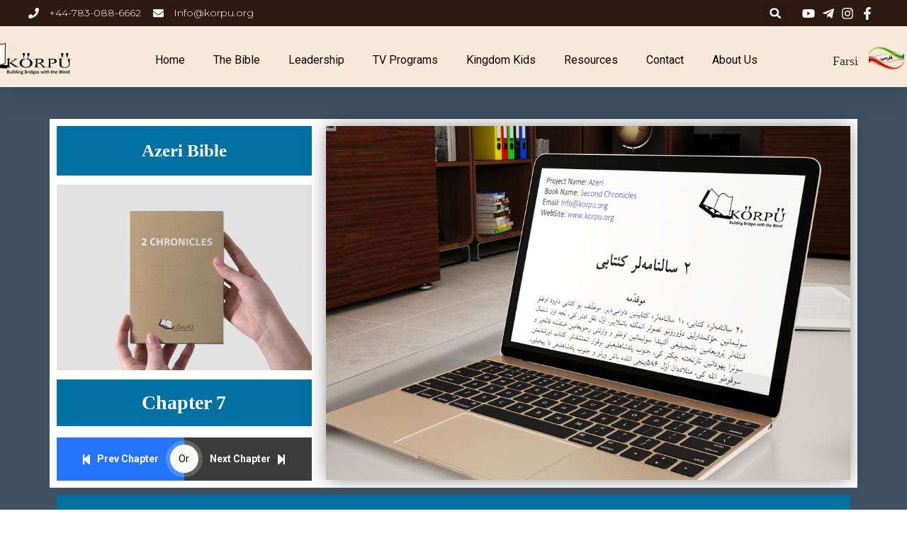

--- FILE ---
content_type: text/css; charset=utf-8
request_url: https://www.korpu.org/wp-content/uploads/elementor/css/post-17751.css?ver=1672897048
body_size: 3052
content:
.elementor-17751 .elementor-element.elementor-element-52487cd .elementor-repeater-item-bcc76e1.jet-parallax-section__layout .jet-parallax-section__image{background-size:auto;}.elementor-17751 .elementor-element.elementor-element-26d5e7e{--spacer-size:25px;}.elementor-17751 .elementor-element.elementor-element-52487cd:not(.elementor-motion-effects-element-type-background), .elementor-17751 .elementor-element.elementor-element-52487cd > .elementor-motion-effects-container > .elementor-motion-effects-layer{background-color:#3E5062;}.elementor-17751 .elementor-element.elementor-element-52487cd{transition:background 0.3s, border 0.3s, border-radius 0.3s, box-shadow 0.3s;}.elementor-17751 .elementor-element.elementor-element-52487cd > .elementor-background-overlay{transition:background 0.3s, border-radius 0.3s, opacity 0.3s;}.elementor-17751 .elementor-element.elementor-element-a88f39b .elementor-repeater-item-9e22d1b.jet-parallax-section__layout .jet-parallax-section__image{background-size:auto;}.elementor-17751 .elementor-element.elementor-element-063baac:not(.elementor-motion-effects-element-type-background) > .elementor-widget-wrap, .elementor-17751 .elementor-element.elementor-element-063baac > .elementor-widget-wrap > .elementor-motion-effects-container > .elementor-motion-effects-layer{background-color:#FFFFFF;}.elementor-17751 .elementor-element.elementor-element-063baac > .elementor-element-populated{transition:background 0.3s, border 0.3s, border-radius 0.3s, box-shadow 0.3s;}.elementor-17751 .elementor-element.elementor-element-063baac > .elementor-element-populated > .elementor-background-overlay{transition:background 0.3s, border-radius 0.3s, opacity 0.3s;}.elementor-17751 .elementor-element.elementor-element-b5e4dbc .jet-button__instance{width:658px;height:70px;margin:0px 0px 0px 0px;border-radius:0px 0px 0px 0px;}.elementor-17751 .elementor-element.elementor-element-b5e4dbc .jet-button__container{justify-content:center;}.elementor-17751 .elementor-element.elementor-element-b5e4dbc .jet-button__plane-normal{background-color:#0071A2;}.elementor-17751 .elementor-element.elementor-element-b5e4dbc .jet-button__state-normal .jet-button__label{text-align:left;}.elementor-17751 .elementor-element.elementor-element-b5e4dbc .jet-button__state-hover .jet-button__label{text-align:left;}.elementor-17751 .elementor-element.elementor-element-b5e4dbc  .jet-button__state-normal .jet-button__label{font-family:"Times New Roman", Sans-serif;font-size:25px;font-weight:800;}.elementor-17751 .elementor-element.elementor-element-1eb3c0b img{filter:brightness( 100% ) contrast( 100% ) saturate( 100% ) blur( 0px ) hue-rotate( 0deg );}.elementor-17751 .elementor-element.elementor-element-1eb3c0b > .elementor-widget-container{margin:-7px 0px -23px 0px;padding:0px 0px 0px 0px;}.elementor-17751 .elementor-element.elementor-element-cd8464c .elementor-repeater-item-1650d7f.jet-parallax-section__layout .jet-parallax-section__image{background-size:auto;}.elementor-17751 .elementor-element.elementor-element-6f2b819{text-align:center;}.elementor-17751 .elementor-element.elementor-element-6f2b819 .elementor-heading-title{color:#FFFFFF;font-family:"Times New Roman", Sans-serif;font-weight:800;}.elementor-17751 .elementor-element.elementor-element-cd8464c:not(.elementor-motion-effects-element-type-background), .elementor-17751 .elementor-element.elementor-element-cd8464c > .elementor-motion-effects-container > .elementor-motion-effects-layer{background-color:#0071A2;}.elementor-17751 .elementor-element.elementor-element-cd8464c, .elementor-17751 .elementor-element.elementor-element-cd8464c > .elementor-background-overlay{border-radius:0px 0px 0px 0px;}.elementor-17751 .elementor-element.elementor-element-cd8464c{transition:background 0.3s, border 0.3s, border-radius 0.3s, box-shadow 0.3s;margin-top:16px;margin-bottom:16px;padding:9px 9px 9px 9px;z-index:0;}.elementor-17751 .elementor-element.elementor-element-cd8464c > .elementor-background-overlay{transition:background 0.3s, border-radius 0.3s, opacity 0.3s;}.elementor-17751 .elementor-element.elementor-element-ef7eef0 .ekit_double_button{width:100%;}.elementor-17751 .elementor-element.elementor-element-ef7eef0 .ekit-double-btn.ekit-double-btn-one > i{padding-right:8px;}.elementor-17751 .elementor-element.elementor-element-ef7eef0 .ekit-double-btn.ekit-double-btn-one > svg{margin-right:8px;}.elementor-17751 .elementor-element.elementor-element-ef7eef0 .ekit-double-btn.ekit-double-btn-two > i{padding-left:8px;}.elementor-17751 .elementor-element.elementor-element-ef7eef0 .ekit-double-btn.ekit-double-btn-two > svg{margin-left:8px;}.elementor-17751 .elementor-element.elementor-element-ef7eef0 .ekit-double-btn.ekit-double-btn-one{color:#ffffff;}.elementor-17751 .elementor-element.elementor-element-ef7eef0 .ekit-double-btn.ekit-double-btn-one svg path{stroke:#ffffff;fill:#ffffff;}.elementor-17751 .elementor-element.elementor-element-ef7eef0 .ekit-double-btn.ekit-double-btn-one:hover{color:#ffffff;}.elementor-17751 .elementor-element.elementor-element-ef7eef0 .ekit-double-btn.ekit-double-btn-one:hover svg path{stroke:#ffffff;fill:#ffffff;}.elementor-17751 .elementor-element.elementor-element-ef7eef0 .ekit-double-btn.ekit-double-btn-two{color:#ffffff;}.elementor-17751 .elementor-element.elementor-element-ef7eef0 .ekit-double-btn.ekit-double-btn-two svg path{stroke:#ffffff;fill:#ffffff;}.elementor-17751 .elementor-element.elementor-element-ef7eef0 .ekit-double-btn.ekit-double-btn-two:hover{color:#ffffff;}.elementor-17751 .elementor-element.elementor-element-ef7eef0 .ekit-double-btn.ekit-double-btn-two:hover svg path{stroke:#ffffff;fill:#ffffff;}.elementor-17751 .elementor-element.elementor-element-ef7eef0 .ekit-wid-con .ekit_button_middle_text{color:#000000;width:40px;height:40px;}.elementor-17751 .elementor-element.elementor-element-ef7eef0 > .elementor-widget-container{margin:0px 0px 0px 0px;padding:0px 0px 0px 0px;}.elementor-17751 .elementor-element.elementor-element-5983897:not(.elementor-motion-effects-element-type-background) > .elementor-widget-wrap, .elementor-17751 .elementor-element.elementor-element-5983897 > .elementor-widget-wrap > .elementor-motion-effects-container > .elementor-motion-effects-layer{background-color:#FFFFFF;}.elementor-17751 .elementor-element.elementor-element-5983897 > .elementor-element-populated{transition:background 0.3s, border 0.3s, border-radius 0.3s, box-shadow 0.3s;}.elementor-17751 .elementor-element.elementor-element-5983897 > .elementor-element-populated > .elementor-background-overlay{transition:background 0.3s, border-radius 0.3s, opacity 0.3s;}.elementor-17751 .elementor-element.elementor-element-c292fa5 img{height:500px;box-shadow:0px 0px 27px -3px rgba(0,0,0,0.5);}.elementor-17751 .elementor-element.elementor-element-a88f39b:not(.elementor-motion-effects-element-type-background), .elementor-17751 .elementor-element.elementor-element-a88f39b > .elementor-motion-effects-container > .elementor-motion-effects-layer{background-color:#3E5062;}.elementor-17751 .elementor-element.elementor-element-a88f39b{transition:background 0.3s, border 0.3s, border-radius 0.3s, box-shadow 0.3s;margin-top:0px;margin-bottom:0px;}.elementor-17751 .elementor-element.elementor-element-a88f39b > .elementor-background-overlay{transition:background 0.3s, border-radius 0.3s, opacity 0.3s;}.elementor-17751 .elementor-element.elementor-element-63103b1 .elementor-repeater-item-3f44f2c.jet-parallax-section__layout .jet-parallax-section__image{background-size:auto;}.elementor-17751 .elementor-element.elementor-element-bee4df4 .jet-audio .mejs-playpause-button > button{font-size:22px;color:#FBF9F9;background-color:#0071A1;}.elementor-17751 .elementor-element.elementor-element-bee4df4 > .elementor-widget-container{margin:0px 0px 0px 0px;padding:17px 13px 17px -0px;background-color:#0071A1;}.elementor-17751 .elementor-element.elementor-element-63103b1:not(.elementor-motion-effects-element-type-background), .elementor-17751 .elementor-element.elementor-element-63103b1 > .elementor-motion-effects-container > .elementor-motion-effects-layer{background-color:#3E5062;}.elementor-17751 .elementor-element.elementor-element-63103b1{transition:background 0.3s, border 0.3s, border-radius 0.3s, box-shadow 0.3s;}.elementor-17751 .elementor-element.elementor-element-63103b1 > .elementor-background-overlay{transition:background 0.3s, border-radius 0.3s, opacity 0.3s;}.elementor-17751 .elementor-element.elementor-element-7bbfbec .elementor-repeater-item-5c6964d.jet-parallax-section__layout .jet-parallax-section__image{background-size:auto;}.elementor-17751 .elementor-element.elementor-element-67ac47d > .elementor-element-populated{margin:0px 0px 0px 0px;--e-column-margin-right:0px;--e-column-margin-left:0px;}.elementor-17751 .elementor-element.elementor-element-c50b021 .eael-creative-button-icon-right{margin-left:19px;}.elementor-17751 .elementor-element.elementor-element-c50b021 .eael-creative-button-icon-left{margin-right:19px;}.elementor-17751 .elementor-element.elementor-element-c50b021 .eael-creative-button--shikoba i{left:19%;}.elementor-17751 .elementor-element.elementor-element-c50b021 .eael-creative-button i{color:#ffffff;font-size:26px;}.elementor-17751 .elementor-element.elementor-element-c50b021 .eael-creative-button .creative-button-inner svg{fill:#ffffff;}.elementor-17751 .elementor-element.elementor-element-c50b021 .eael-creative-button{color:#FFFFFF;border-radius:0px;width:359px;}.elementor-17751 .elementor-element.elementor-element-c50b021 .eael-creative-button svg{fill:#FFFFFF;width:26px;height:26px;}.elementor-17751 .elementor-element.elementor-element-c50b021 .eael-creative-button.eael-creative-button--tamaya::before{color:#FFFFFF;}.elementor-17751 .elementor-element.elementor-element-c50b021 .eael-creative-button.eael-creative-button--tamaya::after{color:#FFFFFF;}
						.elementor-17751 .elementor-element.elementor-element-c50b021 .eael-creative-button,
						.elementor-17751 .elementor-element.elementor-element-c50b021 .eael-creative-button.eael-creative-button--ujarak:hover,
						.elementor-17751 .elementor-element.elementor-element-c50b021 .eael-creative-button.eael-creative-button--wayra:hover,
						.elementor-17751 .elementor-element.elementor-element-c50b021 .eael-creative-button.eael-creative-button--tamaya::before,
						.elementor-17751 .elementor-element.elementor-element-c50b021 .eael-creative-button.eael-creative-button--tamaya::after
					{background-color:transparent;background-image:linear-gradient(180deg, #0071A2 0%, #990C50EB 100%);}.elementor-17751 .elementor-element.elementor-element-c50b021 .eael-creative-button::before{border-radius:0px;}.elementor-17751 .elementor-element.elementor-element-c50b021 .eael-creative-button::after{border-radius:0px;}.elementor-17751 .elementor-element.elementor-element-c50b021 .eael-creative-button:hover i{color:#ffffff;}.elementor-17751 .elementor-element.elementor-element-c50b021 .eael-creative-button:hover .creative-button-inner svg{fill:#ffffff;}.elementor-17751 .elementor-element.elementor-element-c50b021 .eael-creative-button:hover .cretive-button-text{color:#ffffff;}.elementor-17751 .elementor-element.elementor-element-c50b021 .eael-creative-button.eael-creative-button--winona::after{color:#ffffff;}.elementor-17751 .elementor-element.elementor-element-c50b021 .eael-creative-button.eael-creative-button--rayen:hover::before{color:#ffffff;}.elementor-17751 .elementor-element.elementor-element-c50b021 > .elementor-widget-container{margin:0px 0px 0px 0px;padding:0px 0px 0px 0px;}.elementor-17751 .elementor-element.elementor-element-142ec60 .eael-creative-button-icon-right{margin-left:19px;}.elementor-17751 .elementor-element.elementor-element-142ec60 .eael-creative-button-icon-left{margin-right:19px;}.elementor-17751 .elementor-element.elementor-element-142ec60 .eael-creative-button--shikoba i{left:19%;}.elementor-17751 .elementor-element.elementor-element-142ec60 .eael-creative-button i{color:#ffffff;font-size:26px;}.elementor-17751 .elementor-element.elementor-element-142ec60 .eael-creative-button .creative-button-inner svg{fill:#ffffff;}.elementor-17751 .elementor-element.elementor-element-142ec60 .eael-creative-button{color:#FFFFFF;border-radius:0px;width:359px;}.elementor-17751 .elementor-element.elementor-element-142ec60 .eael-creative-button svg{fill:#FFFFFF;width:26px;height:26px;}.elementor-17751 .elementor-element.elementor-element-142ec60 .eael-creative-button.eael-creative-button--tamaya::before{color:#FFFFFF;}.elementor-17751 .elementor-element.elementor-element-142ec60 .eael-creative-button.eael-creative-button--tamaya::after{color:#FFFFFF;}
						.elementor-17751 .elementor-element.elementor-element-142ec60 .eael-creative-button,
						.elementor-17751 .elementor-element.elementor-element-142ec60 .eael-creative-button.eael-creative-button--ujarak:hover,
						.elementor-17751 .elementor-element.elementor-element-142ec60 .eael-creative-button.eael-creative-button--wayra:hover,
						.elementor-17751 .elementor-element.elementor-element-142ec60 .eael-creative-button.eael-creative-button--tamaya::before,
						.elementor-17751 .elementor-element.elementor-element-142ec60 .eael-creative-button.eael-creative-button--tamaya::after
					{background-color:transparent;background-image:linear-gradient(180deg, #0071A2 0%, #990C50EB 100%);}.elementor-17751 .elementor-element.elementor-element-142ec60 .eael-creative-button::before{border-radius:0px;}.elementor-17751 .elementor-element.elementor-element-142ec60 .eael-creative-button::after{border-radius:0px;}.elementor-17751 .elementor-element.elementor-element-142ec60 .eael-creative-button:hover i{color:#ffffff;}.elementor-17751 .elementor-element.elementor-element-142ec60 .eael-creative-button:hover .creative-button-inner svg{fill:#ffffff;}.elementor-17751 .elementor-element.elementor-element-142ec60 .eael-creative-button:hover .cretive-button-text{color:#ffffff;}.elementor-17751 .elementor-element.elementor-element-142ec60 .eael-creative-button.eael-creative-button--winona::after{color:#ffffff;}.elementor-17751 .elementor-element.elementor-element-142ec60 .eael-creative-button.eael-creative-button--rayen:hover::before{color:#ffffff;}.elementor-17751 .elementor-element.elementor-element-142ec60 > .elementor-widget-container{margin:0px 0px 0px 0px;padding:0px 0px 0px 0px;}.elementor-17751 .elementor-element.elementor-element-540abd6 .elementor-cta__content{text-align:center;}.elementor-17751 .elementor-element.elementor-element-540abd6 .elementor-cta__bg-wrapper{min-height:222px;}.elementor-17751 .elementor-element.elementor-element-540abd6 .elementor-cta__button:hover{background-color:#F6E9D9;}.elementor-17751 .elementor-element.elementor-element-540abd6 .elementor-cta .elementor-cta__bg, .elementor-17751 .elementor-element.elementor-element-540abd6 .elementor-cta .elementor-cta__bg-overlay{transition-duration:1500ms;}.elementor-17751 .elementor-element.elementor-element-540abd6 > .elementor-widget-container{margin:0px 0px 0px 0px;padding:0px 0px 0px 0px;}.elementor-17751 .elementor-element.elementor-element-9408da7 .embedpress-document-embed iframe{width:750px !important;max-width:100%;height:601px;}.elementor-17751 .elementor-element.elementor-element-9408da7 .embedpress-document-embed .pdfobject-container{width:750px !important;max-width:100%;height:601px;}.elementor-17751 .elementor-element.elementor-element-9408da7 .embedpress-document-embed{width:750px !important;max-width:100%;}.elementor-17751 .elementor-element.elementor-element-9408da7{height:601px;}.elementor-17751 .elementor-element.elementor-element-9408da7 > .elementor-widget-container{margin:0px 0px 0px 0px;padding:0px 0px 0px 0px;}.elementor-17751 .elementor-element.elementor-element-7bbfbec:not(.elementor-motion-effects-element-type-background), .elementor-17751 .elementor-element.elementor-element-7bbfbec > .elementor-motion-effects-container > .elementor-motion-effects-layer{background-color:#3E5062;}.elementor-17751 .elementor-element.elementor-element-7bbfbec{transition:background 0.3s, border 0.3s, border-radius 0.3s, box-shadow 0.3s;}.elementor-17751 .elementor-element.elementor-element-7bbfbec > .elementor-background-overlay{transition:background 0.3s, border-radius 0.3s, opacity 0.3s;}.elementor-17751 .elementor-element.elementor-element-f2c04d7 .elementor-repeater-item-a54d3ca.jet-parallax-section__layout .jet-parallax-section__image{background-size:auto;}.elementor-17751 .elementor-element.elementor-element-e43ab03{--alignment:center;--grid-side-margin:10px;--grid-column-gap:10px;--grid-row-gap:10px;--grid-bottom-margin:10px;}.elementor-17751 .elementor-element.elementor-element-e43ab03 > .elementor-widget-container{margin:15px 0px 15px 0px;}.elementor-17751 .elementor-element.elementor-element-f2c04d7:not(.elementor-motion-effects-element-type-background), .elementor-17751 .elementor-element.elementor-element-f2c04d7 > .elementor-motion-effects-container > .elementor-motion-effects-layer{background-color:#3E5062;}.elementor-17751 .elementor-element.elementor-element-f2c04d7{transition:background 0.3s, border 0.3s, border-radius 0.3s, box-shadow 0.3s;margin-top:0px;margin-bottom:0px;padding:15px 0px 15px 0px;}.elementor-17751 .elementor-element.elementor-element-f2c04d7 > .elementor-background-overlay{transition:background 0.3s, border-radius 0.3s, opacity 0.3s;}.elementor-17751 .elementor-element.elementor-element-8c7bbd0 .elementor-repeater-item-a9e185e.jet-parallax-section__layout .jet-parallax-section__image{background-size:auto;}.elementor-17751 .elementor-element.elementor-element-f6bfe4f{text-align:center;}.elementor-17751 .elementor-element.elementor-element-f6bfe4f .elementor-heading-title{color:#FFFFFF;font-family:"Playfair Display", Sans-serif;font-size:70px;font-weight:700;}.elementor-17751 .elementor-element.elementor-element-f6bfe4f > .elementor-widget-container{margin:0px 0px 65px 0px;padding:0px 0px 0px 0px;}.elementor-17751 .elementor-element.elementor-element-64af192{text-align:center;color:#FFFFFF;font-family:"Lora", Sans-serif;font-size:25px;font-weight:400;line-height:1.4em;}.elementor-17751 .elementor-element.elementor-element-64af192 > .elementor-widget-container{margin:0px 0px 56px 0px;}.elementor-17751 .elementor-element.elementor-element-8c7bbd0:not(.elementor-motion-effects-element-type-background), .elementor-17751 .elementor-element.elementor-element-8c7bbd0 > .elementor-motion-effects-container > .elementor-motion-effects-layer{background-image:url("https://korpu.org/wp-content/uploads/2020/11/detail-of-colored-mosaic-and-textured-ceiling-at-shah-mosque-in-isfahan-iran.jpg");background-position:-199px -269px;}.elementor-17751 .elementor-element.elementor-element-8c7bbd0 > .elementor-background-overlay{background-color:rgba(35, 21, 21, 0.81);opacity:0.91;transition:background 0.3s, border-radius 0.3s, opacity 0.3s;}.elementor-17751 .elementor-element.elementor-element-8c7bbd0{transition:background 0.3s, border 0.3s, border-radius 0.3s, box-shadow 0.3s;padding:80px 20px 80px 20px;}.elementor-17751 .elementor-element.elementor-element-a4ac8eb .elementor-repeater-item-a4b1d60.jet-parallax-section__layout .jet-parallax-section__image{background-size:auto;}.elementor-17751 .elementor-element.elementor-element-3c53a3c{text-align:left;}.elementor-17751 .elementor-element.elementor-element-3c53a3c .elementor-heading-title{color:#FFFFFF;font-size:14px;font-weight:600;}.elementor-17751 .elementor-element.elementor-element-3c53a3c > .elementor-widget-container{margin:0px 15px 0px 0px;}.elementor-17751 .elementor-element.elementor-element-a96bc5d{text-align:left;}.elementor-17751 .elementor-element.elementor-element-a96bc5d .elementor-heading-title{color:#BBBBBB;font-size:12px;font-weight:400;line-height:22px;}.elementor-17751 .elementor-element.elementor-element-a96bc5d > .elementor-widget-container{margin:0px 15px 0px 0px;}.elementor-17751 .elementor-element.elementor-element-a66c786{text-align:left;}.elementor-17751 .elementor-element.elementor-element-a66c786 .elementor-heading-title{color:#BBBBBB;font-size:12px;font-weight:400;line-height:22px;}.elementor-17751 .elementor-element.elementor-element-a66c786 > .elementor-widget-container{margin:-15px 0px 0px 0px;}.elementor-17751 .elementor-element.elementor-element-3679987{text-align:left;}.elementor-17751 .elementor-element.elementor-element-3679987 .elementor-heading-title{color:#BBBBBB;font-size:12px;font-weight:400;line-height:22px;}.elementor-17751 .elementor-element.elementor-element-3679987 > .elementor-widget-container{margin:-15px 0px 0px 0px;}.elementor-17751 .elementor-element.elementor-element-eb3365e{text-align:left;}.elementor-17751 .elementor-element.elementor-element-eb3365e .elementor-heading-title{color:#FFFFFF;font-size:14px;font-weight:600;}.elementor-17751 .elementor-element.elementor-element-eb3365e > .elementor-widget-container{margin:0px 15px 0px 0px;}.elementor-17751 .elementor-element.elementor-element-3b0295f{text-align:left;}.elementor-17751 .elementor-element.elementor-element-3b0295f .elementor-heading-title{color:#BBBBBB;font-size:12px;font-weight:400;line-height:22px;}.elementor-17751 .elementor-element.elementor-element-3b0295f > .elementor-widget-container{margin:0px 15px 0px 0px;}.elementor-17751 .elementor-element.elementor-element-4829f1d{text-align:left;}.elementor-17751 .elementor-element.elementor-element-4829f1d .elementor-heading-title{color:#FFFFFF;font-size:14px;font-weight:600;}.elementor-17751 .elementor-element.elementor-element-4829f1d > .elementor-widget-container{margin:0px 15px 0px 0px;}.elementor-17751 .elementor-element.elementor-element-5b3a811{text-align:left;}.elementor-17751 .elementor-element.elementor-element-5b3a811 .elementor-heading-title{color:#BBBBBB;font-size:12px;font-weight:400;line-height:22px;}.elementor-17751 .elementor-element.elementor-element-5b3a811 > .elementor-widget-container{margin:0px 15px 0px 0px;}.elementor-17751 .elementor-element.elementor-element-ebc153f{text-align:left;}.elementor-17751 .elementor-element.elementor-element-ebc153f .elementor-heading-title{color:#BBBBBB;font-size:12px;font-weight:400;line-height:22px;}.elementor-17751 .elementor-element.elementor-element-ebc153f > .elementor-widget-container{margin:-15px 0px 0px 0px;}.elementor-17751 .elementor-element.elementor-element-b56f900{text-align:left;}.elementor-17751 .elementor-element.elementor-element-b56f900 .elementor-heading-title{color:#BBBBBB;font-size:12px;font-weight:400;line-height:22px;}.elementor-17751 .elementor-element.elementor-element-b56f900 > .elementor-widget-container{margin:-15px 0px 0px 0px;}.elementor-17751 .elementor-element.elementor-element-09660ea{text-align:left;}.elementor-17751 .elementor-element.elementor-element-09660ea .elementor-heading-title{color:#BBBBBB;font-size:12px;font-weight:400;line-height:22px;}.elementor-17751 .elementor-element.elementor-element-09660ea > .elementor-widget-container{margin:-15px 0px 0px 0px;}.elementor-17751 .elementor-element.elementor-element-042d917{text-align:left;}.elementor-17751 .elementor-element.elementor-element-042d917 .elementor-heading-title{color:#BBBBBB;font-size:12px;font-weight:400;line-height:22px;}.elementor-17751 .elementor-element.elementor-element-042d917 > .elementor-widget-container{margin:-15px 0px 0px 0px;}.elementor-17751 .elementor-element.elementor-element-52eaead{text-align:left;}.elementor-17751 .elementor-element.elementor-element-52eaead .elementor-heading-title{color:#FFFFFF;font-size:14px;font-weight:600;}.elementor-17751 .elementor-element.elementor-element-52eaead > .elementor-widget-container{margin:0px 15px 0px 0px;}.elementor-17751 .elementor-element.elementor-element-2ebbd88{--grid-template-columns:repeat(0, auto);--icon-size:10px;--grid-column-gap:5px;--grid-row-gap:0px;}.elementor-17751 .elementor-element.elementor-element-2ebbd88 .elementor-widget-container{text-align:left;}.elementor-17751 .elementor-element.elementor-element-2ebbd88 .elementor-social-icon{background-color:#FFFFFF;--icon-padding:1.1em;border-style:solid;border-width:2px 2px 2px 2px;border-color:#FFFFFF;}.elementor-17751 .elementor-element.elementor-element-2ebbd88 .elementor-social-icon i{color:#000000;}.elementor-17751 .elementor-element.elementor-element-2ebbd88 .elementor-social-icon svg{fill:#000000;}.elementor-17751 .elementor-element.elementor-element-2ebbd88 .elementor-social-icon:hover{background-color:#000000;}.elementor-17751 .elementor-element.elementor-element-2ebbd88 .elementor-social-icon:hover i{color:#FFFFFF;}.elementor-17751 .elementor-element.elementor-element-2ebbd88 .elementor-social-icon:hover svg{fill:#FFFFFF;}.elementor-17751 .elementor-element.elementor-element-2ebbd88 > .elementor-widget-container{margin:0px 0px 0px 0px;}.elementor-17751 .elementor-element.elementor-element-a4ac8eb:not(.elementor-motion-effects-element-type-background), .elementor-17751 .elementor-element.elementor-element-a4ac8eb > .elementor-motion-effects-container > .elementor-motion-effects-layer{background-color:#2B2B2B;}.elementor-17751 .elementor-element.elementor-element-a4ac8eb{transition:background 0.3s, border 0.3s, border-radius 0.3s, box-shadow 0.3s;margin-top:-30px;margin-bottom:-50px;padding:40px 0px 40px 0px;}.elementor-17751 .elementor-element.elementor-element-a4ac8eb > .elementor-background-overlay{transition:background 0.3s, border-radius 0.3s, opacity 0.3s;}.elementor-17751 .elementor-element.elementor-element-a174d90 .elementor-repeater-item-ae98f7d.jet-parallax-section__layout .jet-parallax-section__image{background-size:auto;}.elementor-17751 .elementor-element.elementor-element-37f58431{color:#ffffff;font-family:"Poppins", Sans-serif;font-size:0.75em;}.elementor-17751 .elementor-element.elementor-element-532b1e24 .elementor-button{font-family:"Nunito", Sans-serif;font-size:1.1em;font-weight:400;line-height:1.3em;fill:#ffab00;color:#ffab00;background-color:rgba(255,171,0,0);border-style:solid;border-width:2px 2px 2px 2px;border-color:#ffab00;border-radius:0px 0px 0px 0px;padding:5px 8px 5px 8px;}.elementor-17751 .elementor-element.elementor-element-532b1e24 .elementor-button:hover, .elementor-17751 .elementor-element.elementor-element-532b1e24 .elementor-button:focus{color:#ffffff;background-color:#ffab00;border-color:#ffab00;}.elementor-17751 .elementor-element.elementor-element-532b1e24 .elementor-button:hover svg, .elementor-17751 .elementor-element.elementor-element-532b1e24 .elementor-button:focus svg{fill:#ffffff;}.elementor-17751 .elementor-element.elementor-element-a174d90:not(.elementor-motion-effects-element-type-background), .elementor-17751 .elementor-element.elementor-element-a174d90 > .elementor-motion-effects-container > .elementor-motion-effects-layer{background-color:#282828;}.elementor-17751 .elementor-element.elementor-element-a174d90{transition:background 0.3s, border 0.3s, border-radius 0.3s, box-shadow 0.3s;padding:10px 0px 10px 0px;}.elementor-17751 .elementor-element.elementor-element-a174d90 > .elementor-background-overlay{transition:background 0.3s, border-radius 0.3s, opacity 0.3s;}@media(max-width:1024px) and (min-width:768px){.elementor-17751 .elementor-element.elementor-element-7ee4f83{width:50%;}.elementor-17751 .elementor-element.elementor-element-2c05a97{width:50%;}.elementor-17751 .elementor-element.elementor-element-998eaa9{width:50%;}.elementor-17751 .elementor-element.elementor-element-3aabc66{width:50%;}}@media(max-width:1024px){.elementor-17751 .elementor-element.elementor-element-ef7eef0 .ekit_double_button{width:80%;} .elementor-17751 .elementor-element.elementor-element-e43ab03{--grid-side-margin:10px;--grid-column-gap:10px;--grid-row-gap:10px;--grid-bottom-margin:10px;}.elementor-17751 .elementor-element.elementor-element-f6bfe4f .elementor-heading-title{font-size:50px;}.elementor-17751 .elementor-element.elementor-element-64af192{font-size:20px;}.elementor-17751 .elementor-element.elementor-element-8c7bbd0:not(.elementor-motion-effects-element-type-background), .elementor-17751 .elementor-element.elementor-element-8c7bbd0 > .elementor-motion-effects-container > .elementor-motion-effects-layer{background-position:0px 0px;}.elementor-17751 .elementor-element.elementor-element-2ebbd88 > .elementor-widget-container{margin:0px 0px 0px 0px;padding:0px 0px 0px 0px;}}@media(max-width:767px){.elementor-17751 .elementor-element.elementor-element-ef7eef0 .ekit_double_button{width:100%;} .elementor-17751 .elementor-element.elementor-element-e43ab03{--grid-side-margin:10px;--grid-column-gap:10px;--grid-row-gap:10px;--grid-bottom-margin:10px;}.elementor-17751 .elementor-element.elementor-element-f6bfe4f .elementor-heading-title{font-size:40px;}.elementor-17751 .elementor-element.elementor-element-64af192{font-size:16px;}.elementor-17751 .elementor-element.elementor-element-8c7bbd0:not(.elementor-motion-effects-element-type-background), .elementor-17751 .elementor-element.elementor-element-8c7bbd0 > .elementor-motion-effects-container > .elementor-motion-effects-layer{background-position:0px 0px;}.elementor-17751 .elementor-element.elementor-element-2ebbd88 > .elementor-widget-container{margin:0px 0px 10px 0px;}.elementor-17751 .elementor-element.elementor-element-a4ac8eb{margin-top:0px;margin-bottom:0px;padding:0px 0px 0px 0px;}.elementor-17751 .elementor-element.elementor-element-37f58431{text-align:center;}}

--- FILE ---
content_type: text/css; charset=utf-8
request_url: https://www.korpu.org/wp-content/cache/min/1/wp-content/plugins/wp-file-download/app/includes/elementor/assets/css/elementor.widgets.css?ver=1746602161
body_size: 1051
content:
#elementor-controls div.elementor-control.elementor-control-wpfd_choose_file{position:relative;padding:20px;margin-top:-10px}#elementor-controls div.elementor-control.elementor-control-wpfd_choose_file .wpfdelementorlaunch{font-size:12px;color:#006b9b;border:1px solid #006b9b;background:#fff;vertical-align:top;padding:2px 5px;float:right;border-radius:3px;position:absolute;transform:translateY(-50%);top:50%;right:20px}#elementor-controls div.elementor-control.elementor-control-wpfd_choose_file .wpfdelementorlaunch:hover{background:#006b9b;color:#fff}#elementor-controls div.elementor-control.elementor-control-wpfd_choose_file .wpfdelementorlaunch:hover span.wpfd-choose-file-button:before{background-image:url(../../../../../../../../../../../plugins/wp-file-download/app/admin/assets/images/wpfd_choose_file_icon_hover.svg)}#elementor-controls div.elementor-control.elementor-control-wpfd_choose_file .wpfdelementorlaunch span.wpfd-choose-file-button:before{content:"";display:block;background-image:url(../../../../../../../../../../../plugins/wp-file-download/app/admin/assets/images/wpfd_choose_file_icon.svg);width:auto;height:auto;min-width:20px;min-height:20px;background-size:20px;background-repeat:no-repeat;background-position:center}#elementor-controls div.elementor-control.elementor-control-wpfd_choose_file span.title{vertical-align:baseline;display:inline;line-height:20px;margin:0 0 0 2px}#elementor-controls div.elementor-control.elementor-control-wpfd_choose_category{position:relative;padding:20px;margin-top:-10px}#elementor-controls div.elementor-control.elementor-control-wpfd_choose_category .wpfdcategorylaunch{font-size:12px;color:#006b9b;border:1px solid #006b9b;background:#fff;vertical-align:top;padding:2px 5px;float:right;border-radius:3px;position:absolute;transform:translateY(-50%);top:50%;right:20px}#elementor-controls div.elementor-control.elementor-control-wpfd_choose_category .wpfdcategorylaunch:hover{background:#006b9b;color:#fff}#elementor-controls div.elementor-control.elementor-control-wpfd_choose_category .wpfdcategorylaunch:hover span.wpfd-choose-category-button:before{background-image:url(../../../../../../../../../../../plugins/wp-file-download/app/admin/assets/images/wpfd_choose_category_icon_hover.svg)}#elementor-controls div.elementor-control.elementor-control-wpfd_choose_category .wpfdcategorylaunch span.wpfd-choose-category-button:before{content:"";display:block;background-image:url(../../../../../../../../../../../plugins/wp-file-download/app/admin/assets/images/wpfd_choose_category_icon.svg);width:auto;height:auto;min-width:20px;min-height:20px;background-size:20px;background-repeat:no-repeat;background-position:center}#elementor-controls div.elementor-control.elementor-control-wpfd_choose_category span.title{vertical-align:baseline;display:inline;line-height:20px;margin:0 0 0 2px}#elementor-controls div.elementor-control.elementor-control-wpfd_file_name input[data-setting=wpfd_file_name],#elementor-controls div.elementor-control.elementor-control-wpfd_selected_category_name input[data-setting=wpfd_selected_category_name]{pointer-events:none!important}#elementor-controls div.elementor-control.wpfd_search_switcher_control .elementor-switch-label{background:#ccc}#elementor-controls div.elementor-control.wpfd_search_switcher_control .elementor-switch-label:after{color:transparent}#elementor-controls div.elementor-control.wpfd_search_switcher_control .elementor-switch-input:checked~.elementor-switch-label{background:#5dca70}#elementor-controls div.elementor-control.elementor-control-wpfd_category_alert .elementor-control-title{display:none}#wpfdmodal.wpfdmodal-elementor.wpfdmodal-single-file #wpfdmodalframe #insertcategory{display:block!important}.elementor-element.elementor-element-edit-mode .box-search-filter .chk-tags-filtering ul{border-bottom:1px solid #ccc;border-radius:4px;padding:20px 15px 20px 15px!important}.elementor-element.elementor-element-edit-mode .box-search-filter .box-btngroup-below{border:none}.elementor-element.elementor-element-edit-mode .wpfd-content .wpfd-container>.wpfd-foldertree{background-image:url(../../../../../../../../../../../plugins/wp-file-download/app/admin/assets/images/tree_theme_placeholder.svg);width:auto;height:auto;min-width:20px;min-height:90px;max-width:30%;background-position:top left 10%;background-repeat:no-repeat;background-color:transparent;background-size:90px auto}.elementor-element.elementor-element-edit-mode .wpfd-elementor-category a,.elementor-element.elementor-element-edit-mode .wpfd-elementor-category button,.elementor-element.elementor-element-edit-mode .wpfd-elementor-category input,.elementor-element.elementor-element-edit-mode .wpfd-elementor-category .wpfd_checkbox,.elementor-element.elementor-element-edit-mode .wpfd-elementor-category span:before,.elementor-element.elementor-element-edit-mode .box-search-filter input,.elementor-element.elementor-element-edit-mode .box-search-filter img,.elementor-element.elementor-element-edit-mode .box-search-filter button,.elementor-element.elementor-element-edit-mode .box-search-filter a,.elementor-element.elementor-element-edit-mode .box-search-filter span,.elementor-element.elementor-element-edit-mode .box-search-filter li,.elementor-element.elementor-element-edit-mode .box-search-filter .tags-item,.elementor-element.elementor-element-edit-mode .wpfd-elementor-single-file a,.elementor-element.elementor-element-edit-mode .wpfd-elementor-single-file button,.elementor-element.elementor-element-edit-mode .wpfd-elementor-single-file .wpfd-single-file--icon,.elementor-element.elementor-element-edit-mode .wpfd-elementor-single-file h3{pointer-events:none!important}.elementor-panel .elementor-element .icon .wp-file-download-file:before,.elementor-panel .elementor-element .icon .wp-file-download-category:before,.elementor-panel .elementor-element .icon .wp-file-download-search:before{content:"";width:auto;height:auto;min-width:32px;min-height:29px;display:block;background-size:contain;background-repeat:no-repeat;background-position:center center}.wpfd-file-placeholder,.wpfd-category-placeholder{position:relative;text-align:center}@media screen and (min-width:768px){.wpfd-file-placeholder span,.wpfd-category-placeholder span{display:block;position:absolute;bottom:12px;width:100%;left:0}}#wpfd-elementor-single-file .wpfd-single-file{display:flex}

--- FILE ---
content_type: text/css; charset=utf-8
request_url: https://www.korpu.org/wp-content/uploads/elementor/css/post-10771.css?ver=1728141362
body_size: 1922
content:
.elementor-10771 .elementor-element.elementor-element-7f015c12 .elementor-repeater-item-452aa6d.jet-parallax-section__layout .jet-parallax-section__image{background-size:auto;}.elementor-10771 .elementor-element.elementor-element-e516230 > .elementor-element-populated{padding:0px 0px 0px 0px;}.elementor-10771 .elementor-element.elementor-element-762b1ca7 > .elementor-container{max-width:1200px;}.elementor-10771 .elementor-element.elementor-element-762b1ca7 .elementor-repeater-item-d423bb0.jet-parallax-section__layout .jet-parallax-section__image{background-size:auto;}.elementor-bc-flex-widget .elementor-10771 .elementor-element.elementor-element-7db0c361.elementor-column .elementor-widget-wrap{align-items:center;}.elementor-10771 .elementor-element.elementor-element-7db0c361.elementor-column.elementor-element[data-element_type="column"] > .elementor-widget-wrap.elementor-element-populated{align-content:center;align-items:center;}.elementor-10771 .elementor-element.elementor-element-7db0c361 > .elementor-element-populated{padding:0px 0px 0px 0px;}.elementor-10771 .elementor-element.elementor-element-61d7185f .elementor-icon-list-items:not(.elementor-inline-items) .elementor-icon-list-item:not(:last-child){padding-bottom:calc(17px/2);}.elementor-10771 .elementor-element.elementor-element-61d7185f .elementor-icon-list-items:not(.elementor-inline-items) .elementor-icon-list-item:not(:first-child){margin-top:calc(17px/2);}.elementor-10771 .elementor-element.elementor-element-61d7185f .elementor-icon-list-items.elementor-inline-items .elementor-icon-list-item{margin-right:calc(17px/2);margin-left:calc(17px/2);}.elementor-10771 .elementor-element.elementor-element-61d7185f .elementor-icon-list-items.elementor-inline-items{margin-right:calc(-17px/2);margin-left:calc(-17px/2);}body.rtl .elementor-10771 .elementor-element.elementor-element-61d7185f .elementor-icon-list-items.elementor-inline-items .elementor-icon-list-item:after{left:calc(-17px/2);}body:not(.rtl) .elementor-10771 .elementor-element.elementor-element-61d7185f .elementor-icon-list-items.elementor-inline-items .elementor-icon-list-item:after{right:calc(-17px/2);}.elementor-10771 .elementor-element.elementor-element-61d7185f .elementor-icon-list-icon i{color:#ffffff;}.elementor-10771 .elementor-element.elementor-element-61d7185f .elementor-icon-list-icon svg{fill:#ffffff;}.elementor-10771 .elementor-element.elementor-element-61d7185f{--e-icon-list-icon-size:15px;--e-icon-list-icon-align:left;--e-icon-list-icon-margin:0 calc(var(--e-icon-list-icon-size, 1em) * 0.25) 0 0;}.elementor-10771 .elementor-element.elementor-element-61d7185f .elementor-icon-list-text{color:#ffffff;padding-left:10px;}.elementor-10771 .elementor-element.elementor-element-61d7185f .elementor-icon-list-item > .elementor-icon-list-text, .elementor-10771 .elementor-element.elementor-element-61d7185f .elementor-icon-list-item > a{font-family:"Montserrat", Sans-serif;font-size:14px;font-weight:300;}.elementor-bc-flex-widget .elementor-10771 .elementor-element.elementor-element-60329318.elementor-column .elementor-widget-wrap{align-items:center;}.elementor-10771 .elementor-element.elementor-element-60329318.elementor-column.elementor-element[data-element_type="column"] > .elementor-widget-wrap.elementor-element-populated{align-content:center;align-items:center;}.elementor-10771 .elementor-element.elementor-element-60329318 > .elementor-element-populated{padding:0px 0px 0px 0px;}.elementor-10771 .elementor-element.elementor-element-78fcfbbc .elementor-search-form{text-align:right;}.elementor-10771 .elementor-element.elementor-element-78fcfbbc .elementor-search-form__toggle{--e-search-form-toggle-size:31px;--e-search-form-toggle-color:#ffffff;--e-search-form-toggle-icon-size:calc(50em / 100);}.elementor-10771 .elementor-element.elementor-element-78fcfbbc.elementor-search-form--skin-full_screen .elementor-search-form__container{background-color:rgba(22,22,63,0.9);}.elementor-10771 .elementor-element.elementor-element-78fcfbbc input[type="search"].elementor-search-form__input{font-family:"Montserrat", Sans-serif;font-size:40px;font-weight:300;}.elementor-10771 .elementor-element.elementor-element-78fcfbbc .elementor-search-form__input,
					.elementor-10771 .elementor-element.elementor-element-78fcfbbc .elementor-search-form__icon,
					.elementor-10771 .elementor-element.elementor-element-78fcfbbc .elementor-lightbox .dialog-lightbox-close-button,
					.elementor-10771 .elementor-element.elementor-element-78fcfbbc .elementor-lightbox .dialog-lightbox-close-button:hover,
					.elementor-10771 .elementor-element.elementor-element-78fcfbbc.elementor-search-form--skin-full_screen input[type="search"].elementor-search-form__input{color:#ffffff;fill:#ffffff;}.elementor-10771 .elementor-element.elementor-element-78fcfbbc:not(.elementor-search-form--skin-full_screen) .elementor-search-form__container{border-color:rgba(255,255,255,0.5);border-radius:0px;}.elementor-10771 .elementor-element.elementor-element-78fcfbbc.elementor-search-form--skin-full_screen input[type="search"].elementor-search-form__input{border-color:rgba(255,255,255,0.5);border-radius:0px;}.elementor-10771 .elementor-element.elementor-element-78fcfbbc .elementor-search-form__toggle:hover{--e-search-form-toggle-color:#d3b574;}.elementor-bc-flex-widget .elementor-10771 .elementor-element.elementor-element-86b95a5.elementor-column .elementor-widget-wrap{align-items:center;}.elementor-10771 .elementor-element.elementor-element-86b95a5.elementor-column.elementor-element[data-element_type="column"] > .elementor-widget-wrap.elementor-element-populated{align-content:center;align-items:center;}.elementor-10771 .elementor-element.elementor-element-86b95a5 > .elementor-element-populated{padding:0px 0px 0px 0px;}.elementor-10771 .elementor-element.elementor-element-32fab7c2 .elementor-icon-list-items:not(.elementor-inline-items) .elementor-icon-list-item:not(:last-child){padding-bottom:calc(0px/2);}.elementor-10771 .elementor-element.elementor-element-32fab7c2 .elementor-icon-list-items:not(.elementor-inline-items) .elementor-icon-list-item:not(:first-child){margin-top:calc(0px/2);}.elementor-10771 .elementor-element.elementor-element-32fab7c2 .elementor-icon-list-items.elementor-inline-items .elementor-icon-list-item{margin-right:calc(0px/2);margin-left:calc(0px/2);}.elementor-10771 .elementor-element.elementor-element-32fab7c2 .elementor-icon-list-items.elementor-inline-items{margin-right:calc(-0px/2);margin-left:calc(-0px/2);}body.rtl .elementor-10771 .elementor-element.elementor-element-32fab7c2 .elementor-icon-list-items.elementor-inline-items .elementor-icon-list-item:after{left:calc(-0px/2);}body:not(.rtl) .elementor-10771 .elementor-element.elementor-element-32fab7c2 .elementor-icon-list-items.elementor-inline-items .elementor-icon-list-item:after{right:calc(-0px/2);}.elementor-10771 .elementor-element.elementor-element-32fab7c2 .elementor-icon-list-icon i{color:#ffffff;}.elementor-10771 .elementor-element.elementor-element-32fab7c2 .elementor-icon-list-icon svg{fill:#ffffff;}.elementor-10771 .elementor-element.elementor-element-32fab7c2 .elementor-icon-list-item:hover .elementor-icon-list-icon i{color:#d3b574;}.elementor-10771 .elementor-element.elementor-element-32fab7c2 .elementor-icon-list-item:hover .elementor-icon-list-icon svg{fill:#d3b574;}.elementor-10771 .elementor-element.elementor-element-32fab7c2{--e-icon-list-icon-size:18px;--e-icon-list-icon-align:center;--e-icon-list-icon-margin:0 calc(var(--e-icon-list-icon-size, 1em) * 0.125);}.elementor-10771 .elementor-element.elementor-element-762b1ca7:not(.elementor-motion-effects-element-type-background), .elementor-10771 .elementor-element.elementor-element-762b1ca7 > .elementor-motion-effects-container > .elementor-motion-effects-layer{background-color:#2E1A12;}.elementor-10771 .elementor-element.elementor-element-762b1ca7{transition:background 0.3s, border 0.3s, border-radius 0.3s, box-shadow 0.3s;margin-top:0px;margin-bottom:0px;padding:3px 0px 3px 0px;}.elementor-10771 .elementor-element.elementor-element-762b1ca7 > .elementor-background-overlay{transition:background 0.3s, border-radius 0.3s, opacity 0.3s;}.elementor-10771 .elementor-element.elementor-element-6919b487 > .elementor-container{max-width:1300px;}.elementor-10771 .elementor-element.elementor-element-6919b487 .elementor-repeater-item-f8e4e4b.jet-parallax-section__layout .jet-parallax-section__image{background-size:auto;}.elementor-bc-flex-widget .elementor-10771 .elementor-element.elementor-element-fbcd8a2.elementor-column .elementor-widget-wrap{align-items:center;}.elementor-10771 .elementor-element.elementor-element-fbcd8a2.elementor-column.elementor-element[data-element_type="column"] > .elementor-widget-wrap.elementor-element-populated{align-content:center;align-items:center;}.elementor-10771 .elementor-element.elementor-element-fbcd8a2 > .elementor-widget-wrap > .elementor-widget:not(.elementor-widget__width-auto):not(.elementor-widget__width-initial):not(:last-child):not(.elementor-absolute){margin-bottom:20px;}.elementor-10771 .elementor-element.elementor-element-fbcd8a2 > .elementor-element-populated{margin:0px 0px 0px -52px;--e-column-margin-right:0px;--e-column-margin-left:-52px;padding:0px 0px 0px 0px;}.elementor-10771 .elementor-element.elementor-element-5f936a2e{text-align:center;}.elementor-10771 .elementor-element.elementor-element-5f936a2e img{width:100%;max-width:100%;opacity:1;}.elementor-10771 .elementor-element.elementor-element-5f936a2e > .elementor-widget-container{margin:-15px 0px 0px 0px;padding:0px 0px 0px 0px;}.elementor-bc-flex-widget .elementor-10771 .elementor-element.elementor-element-51de0453.elementor-column .elementor-widget-wrap{align-items:center;}.elementor-10771 .elementor-element.elementor-element-51de0453.elementor-column.elementor-element[data-element_type="column"] > .elementor-widget-wrap.elementor-element-populated{align-content:center;align-items:center;}.elementor-10771 .elementor-element.elementor-element-51de0453 > .elementor-element-populated{transition:background 0.3s, border 0.3s, border-radius 0.3s, box-shadow 0.3s;padding:0px 0px 0px 0px;}.elementor-10771 .elementor-element.elementor-element-51de0453 > .elementor-element-populated > .elementor-background-overlay{transition:background 0.3s, border-radius 0.3s, opacity 0.3s;}.elementor-10771 .elementor-element.elementor-element-204b55a .elementor-menu-toggle{margin:0 auto;}.elementor-10771 .elementor-element.elementor-element-204b55a .elementor-nav-menu--main .elementor-item{color:#090101;fill:#090101;}.elementor-bc-flex-widget .elementor-10771 .elementor-element.elementor-element-7f2e2d4e.elementor-column .elementor-widget-wrap{align-items:center;}.elementor-10771 .elementor-element.elementor-element-7f2e2d4e.elementor-column.elementor-element[data-element_type="column"] > .elementor-widget-wrap.elementor-element-populated{align-content:center;align-items:center;}.elementor-10771 .elementor-element.elementor-element-7f2e2d4e > .elementor-element-populated{padding:0px 0px 0px 0px;}.elementor-10771 .elementor-element.elementor-element-6049141f{--icon-box-icon-margin:15px;}.elementor-10771 .elementor-element.elementor-element-6049141f .elementor-icon-box-wrapper{text-align:right;}.elementor-10771 .elementor-element.elementor-element-6049141f .elementor-icon-box-description{font-family:"Times New Roman", Sans-serif;font-size:18px;}.elementor-10771 .elementor-element.elementor-element-6049141f > .elementor-widget-container{margin:-6px 0px 0px 0px;padding:0px 0px 0px 0px;}.elementor-10771 .elementor-element.elementor-element-6919b487:not(.elementor-motion-effects-element-type-background), .elementor-10771 .elementor-element.elementor-element-6919b487 > .elementor-motion-effects-container > .elementor-motion-effects-layer{background-color:#F6E9D9;}.elementor-10771 .elementor-element.elementor-element-6919b487{transition:background 0.3s, border 0.3s, border-radius 0.3s, box-shadow 0.3s;margin-top:0px;margin-bottom:0px;padding:25px 0px 15px 0px;}.elementor-10771 .elementor-element.elementor-element-6919b487 > .elementor-background-overlay{transition:background 0.3s, border-radius 0.3s, opacity 0.3s;}.elementor-10771 .elementor-element.elementor-element-4a38a342 .elementor-repeater-item-bbbbdd5.jet-parallax-section__layout .jet-parallax-section__image{background-size:auto;}.elementor-10771 .elementor-element.elementor-element-e094e97 .elementor-menu-toggle{margin:0 auto;}.elementor-10771 .elementor-element.elementor-element-4a38a342:not(.elementor-motion-effects-element-type-background), .elementor-10771 .elementor-element.elementor-element-4a38a342 > .elementor-motion-effects-container > .elementor-motion-effects-layer{background-color:#F6E9D9;}.elementor-10771 .elementor-element.elementor-element-4a38a342{transition:background 0.3s, border 0.3s, border-radius 0.3s, box-shadow 0.3s;}.elementor-10771 .elementor-element.elementor-element-4a38a342 > .elementor-background-overlay{transition:background 0.3s, border-radius 0.3s, opacity 0.3s;}.elementor-10771 .elementor-element.elementor-element-7f015c12{box-shadow:0px 5px 30px 0px rgba(0,0,0,0.1);z-index:10;}@media(max-width:1024px){.elementor-10771 .elementor-element.elementor-element-7db0c361 > .elementor-element-populated{padding:15px 15px 15px 15px;}.elementor-10771 .elementor-element.elementor-element-61d7185f .elementor-icon-list-item > .elementor-icon-list-text, .elementor-10771 .elementor-element.elementor-element-61d7185f .elementor-icon-list-item > a{font-size:12px;}.elementor-10771 .elementor-element.elementor-element-60329318 > .elementor-element-populated{padding:15px 15px 15px 15px;}.elementor-10771 .elementor-element.elementor-element-86b95a5 > .elementor-element-populated{padding:15px 15px 15px 15px;}.elementor-10771 .elementor-element.elementor-element-fbcd8a2 > .elementor-element-populated{padding:0px 0px 0px 0px;}.elementor-10771 .elementor-element.elementor-element-51de0453 > .elementor-element-populated{padding:0px 0px 0px 0px;}.elementor-10771 .elementor-element.elementor-element-7f2e2d4e > .elementor-element-populated{padding:0px 0px 0px 0px;}.elementor-10771 .elementor-element.elementor-element-6919b487{padding:20px 15px 20px 15px;}}@media(min-width:768px){.elementor-10771 .elementor-element.elementor-element-7db0c361{width:59.917%;}.elementor-10771 .elementor-element.elementor-element-60329318{width:29.214%;}.elementor-10771 .elementor-element.elementor-element-86b95a5{width:10.865%;}.elementor-10771 .elementor-element.elementor-element-fbcd8a2{width:12%;}.elementor-10771 .elementor-element.elementor-element-51de0453{width:76.583%;}.elementor-10771 .elementor-element.elementor-element-7f2e2d4e{width:11.081%;}}@media(max-width:1024px) and (min-width:768px){.elementor-10771 .elementor-element.elementor-element-7db0c361{width:75%;}.elementor-10771 .elementor-element.elementor-element-60329318{width:5%;}.elementor-10771 .elementor-element.elementor-element-86b95a5{width:20%;}.elementor-10771 .elementor-element.elementor-element-fbcd8a2{width:50%;}.elementor-10771 .elementor-element.elementor-element-51de0453{width:15%;}.elementor-10771 .elementor-element.elementor-element-7f2e2d4e{width:35%;}}@media(max-width:767px){.elementor-10771 .elementor-element.elementor-element-e516230 > .elementor-element-populated{padding:0px 0px 0px 0px;}.elementor-10771 .elementor-element.elementor-element-60329318{width:20%;}.elementor-10771 .elementor-element.elementor-element-86b95a5{width:80%;}.elementor-10771 .elementor-element.elementor-element-762b1ca7{padding:0px 0px 0px 0px;}.elementor-10771 .elementor-element.elementor-element-fbcd8a2{width:50%;}.elementor-10771 .elementor-element.elementor-element-51de0453{width:50%;}.elementor-10771 .elementor-element.elementor-element-7f2e2d4e{width:17%;}.elementor-10771 .elementor-element.elementor-element-6919b487{margin-top:0px;margin-bottom:0px;}.elementor-10771 .elementor-element.elementor-element-3d622a8c{width:35%;}.elementor-10771 .elementor-element.elementor-element-19af5d1{width:33%;}.elementor-10771 .elementor-element.elementor-element-e094e97 > .elementor-widget-container{padding:11px 0px 0px 0px;}.elementor-10771 .elementor-element.elementor-element-772333bb{width:32%;}.elementor-10771 .elementor-element.elementor-element-2abd6e6d img{height:40px;}.elementor-10771 .elementor-element.elementor-element-2abd6e6d > .elementor-widget-container{margin:0px 0px 0px 0px;padding:0px 0px 0px 0px;}}